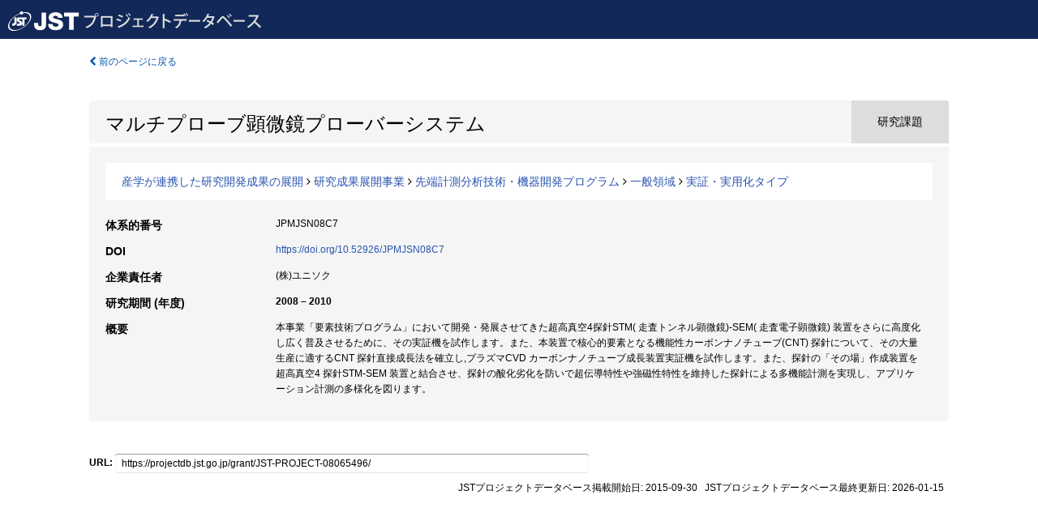

--- FILE ---
content_type: text/html; charset=utf-8
request_url: https://projectdb.jst.go.jp/grant/JST-PROJECT-08065496/
body_size: 5916
content:
<!DOCTYPE html>
<html>
  <head>
   
   <!-- Google Tag Manager -->
    <script nonce="GN5FVrb0r+ewu62ZB57gLA==">(function(w,d,s,l,i){w[l]=w[l]||[];w[l].push({'gtm.start':
    new Date().getTime(),event:'gtm.js'});var f=d.getElementsByTagName(s)[0],
    j=d.createElement(s),dl=l!='dataLayer'?'&l='+l:'';j.async=true;j.src=
    'https://www.googletagmanager.com/gtm.js?id='+i+dl;f.parentNode.insertBefore(j,f);
    })(window,document,'script','dataLayer','GTM-TDR7H3FS');</script>
    <!-- End Google Tag Manager -->
    
    <!-- meta -->
    <meta charset="UTF-8">
    <meta http-equiv="Pragma" content="no-cache" />
    <meta http-equiv="Cache-Control" content="no-cache" />
    <meta http-equiv="Cache-Control" content="no-store" />
    <meta http-equiv="Cache-Control" content="must-revalidate" />
    <meta http-equiv="Expires" content="0" />
    
<meta property="og:title" content="マルチプローブ顕微鏡プローバーシステム" />
<meta property="og:type" content="articl" />
<meta property="og:url" content="https://projectdb.jst.go.jp/grant/JST-PROJECT-08065496/" />
<meta property="og:site_name" content="JST Project Database" />
<meta property="og:description" content="本事業「要素技術プログラム」において開発・発展させてきた超高真空4探針STM( 走査トンネル顕微鏡)-SEM( 走査電子顕微鏡) 装置をさらに高度化し広く普及させるために、その実証機を試作します。また、本装置で核心的要素となる機能性カーボンナノチューブ(CNT) 探針について、その大量生産に適するCNT 探針直接成長法を確立し,プラズマCVD カーボンナノチューブ成長装置実証機を試作します。また、探針の「その場」作成装置を超高真空4 探針STM-SEM 装置と結合させ、探針の酸化劣化を防いで超伝導特性や強磁性特性を維持した探針による多機能計測を実現し、アプリケーション計測の多様化を図ります。" />
<meta property="og:locale" content="ja_JP" />
<meta property="og:updated_time" content="2026-01-15" />



    <link rel="shortcut icon" href="/static/images/favicon_jst.ico" type="image/vnd.microsoft.ico" />
    <link rel="icon" href="/static/images/favicon_jst.ico" type="image/vnd.microsoft.ico" />
    <!-- Bootstrap core CSS -->
    <link id="switch_style" href="/static/css/bootstrap-modal.css?1691548535" rel="stylesheet" />
    <!-- Custom styles for this template -->
    <link href="/static/css/chosentree.css?1697520787" rel="stylesheet" />
	<link href="/static/css/treeselect.css?1697520787" rel="stylesheet" />
    <link href="/static/css/cinii.css?1744347501" rel="stylesheet" />
    <link href="/static/css/dropzone.css?1691548535" rel="stylesheet" />
    <link href="/static/css/font-awesome.css?1691548535" rel="stylesheet" />
    <link href="/static/css/jquery-ui.min.css?1691548535" rel="stylesheet" />
    <link href="/static/css/box-flex.css?1691548535" rel="stylesheet" />

    <!-- HTML5 shim and Respond.js IE8 support of HTML5 elements and media queries -->
    <!--[if lt IE 9]>
    <script type="text/javascript" src="/static/js/html5shiv.js?1691548536"></script>
    <script type="text/javascript" src="/static/js/respond.min.js?1691548536"></script>
    <![endif]-->
    <script nonce="GN5FVrb0r+ewu62ZB57gLA==" type="text/javascript">
    //<![CDATA[
    var static_url="/static/";
    var fault_mode="False";

    
		var ga_search= false;
    
    //]]>

    if(navigator.userAgent.match(/(iPad)/)){
        document.write('<meta name="viewport" content="width=980">');
    }
    else{
        document.write('<meta name="viewport" content="width=device-width">');
    }
</script>


    <script type="text/javascript" src="/static/js/jquery.min.js?1691548536" ></script>
    <script type="text/javascript" src="/static/js/common.js?1691548535"></script>

    <!-- <script type="text/javascript" src="/static/js/changeDisplayMode.js?1691548535"></script>
 -->
    <script type="text/javascript" src="/static/js/jquery-ui.min.js?1691548536"></script>
    <script type="text/javascript" src="/static/js/search.js?1738040106"></script>
    <!--[if IE 8.0]>
      <link href="/static/css/cinii-ie8.css?1691548535" rel="stylesheet" type="text/css" />
    <![endif]-->
  <title>JSTプロジェクトデータベース&nbsp;&mdash;&nbsp;マルチプローブ顕微鏡プローバーシステム</title>
  </head>
  <body class="jst topscreen with_sidenavi ja">
  

<!-- Google Tag Manager (noscript) -->
<noscript><iframe src="https://www.googletagmanager.com/ns.html?id=GTM-TDR7H3FS"
height="0" width="0" style="display:none;visibility:hidden"></iframe></noscript>
<!-- End Google Tag Manager (noscript) -->

<div id="content">
  <form id="search" method="post" action="." autoclass="form-signin" class="form-vertical"><input type='hidden' name='csrfmiddlewaretoken' value='0ThDjmtqn0kKJjbfJBvM1U4bgVBq6xCN0ZT7dVJ5VCanpYnupHgoYqN3KnHVTfcE' />
  <input type="hidden" name="lang" id="lang" value="ja" />
  <input type="hidden" name="url_lang" id="url_lang" value="" />
    
    <nav class="navbar navbar-header">
      <div class="navbar-topcontent">
        <!--ブランド名 ロゴ名の表示-->
        <a href="/index/" class="navbar-brand headerlogo"></a>
        <!--トグルボタンの設置-->
        <button class="navbar-toggler button-menu collapsed" type="button" data-bs-toggle="collapse" data-bs-target="#nav-content" aria-controls="nav-content" aria-expanded="false" aria-label="メニュー">
          <span class="navbar-toggler-icon"></span>
        </button>
        <button type="button" class="navbar-toggler button-search collapsed" data-bs-toggle="collapse" data-bs-target="#searchbox">
          検索
        </button>
        <div id="nav-content" class="collapse navbar-collapse headermenu">
          <ul class="nav navbar-nav menu-utility-list btn-group">
            
            
          </ul>
        </div>
      </div>
    </nav>
  
<div class="container body-wrap" id="listings-page">

  <div class="listing-wrapper">
    <div class="clearfix">
      <ol class="breadcrumb">
        <li><a id="searchBack" class="link-page underline link_pointer"><i class="fa fa-chevron-left"></i> 前のページに戻る</a></li>
      </ol>
    </div>
    
    
    <div class="summary-area">
      


  
  
  
 
 
  
 
<div class="page-title project">
  <h1>マルチプローブ顕微鏡プローバーシステム</h1>
  
  <div class="ptype project"><p>研究課題</p></div>
  
</div>

  <div class="area area-list">
      
    <p> 
        
        
      <a href="/search/?qc=%E7%94%A3%E5%AD%A6%E3%81%8C%E9%80%A3%E6%90%BA%E3%81%97%E3%81%9F%E7%A0%94%E7%A9%B6%E9%96%8B%E7%99%BA%E6%88%90%E6%9E%9C%E3%81%AE%E5%B1%95%E9%96%8B" class="link-page underline">産学が連携した研究開発成果の展開</a>
    
        
          <i class="fa fa-angle-right"></i>
        
        
      <a href="/search/?qc=%E7%94%A3%E5%AD%A6%E3%81%8C%E9%80%A3%E6%90%BA%E3%81%97%E3%81%9F%E7%A0%94%E7%A9%B6%E9%96%8B%E7%99%BA%E6%88%90%E6%9E%9C%E3%81%AE%E5%B1%95%E9%96%8B/%E7%A0%94%E7%A9%B6%E6%88%90%E6%9E%9C%E5%B1%95%E9%96%8B%E4%BA%8B%E6%A5%AD" class="link-page underline">研究成果展開事業</a>
    
        
          <i class="fa fa-angle-right"></i>
        
        
      <a href="/search/?qc=%E7%94%A3%E5%AD%A6%E3%81%8C%E9%80%A3%E6%90%BA%E3%81%97%E3%81%9F%E7%A0%94%E7%A9%B6%E9%96%8B%E7%99%BA%E6%88%90%E6%9E%9C%E3%81%AE%E5%B1%95%E9%96%8B/%E7%A0%94%E7%A9%B6%E6%88%90%E6%9E%9C%E5%B1%95%E9%96%8B%E4%BA%8B%E6%A5%AD/%E5%85%88%E7%AB%AF%E8%A8%88%E6%B8%AC%E5%88%86%E6%9E%90%E6%8A%80%E8%A1%93%E3%83%BB%E6%A9%9F%E5%99%A8%E9%96%8B%E7%99%BA%E3%83%97%E3%83%AD%E3%82%B0%E3%83%A9%E3%83%A0" class="link-page underline">先端計測分析技術・機器開発プログラム</a>
    
        
          <i class="fa fa-angle-right"></i>
        
        
      <a href="/search/?qc=%E7%94%A3%E5%AD%A6%E3%81%8C%E9%80%A3%E6%90%BA%E3%81%97%E3%81%9F%E7%A0%94%E7%A9%B6%E9%96%8B%E7%99%BA%E6%88%90%E6%9E%9C%E3%81%AE%E5%B1%95%E9%96%8B/%E7%A0%94%E7%A9%B6%E6%88%90%E6%9E%9C%E5%B1%95%E9%96%8B%E4%BA%8B%E6%A5%AD/%E5%85%88%E7%AB%AF%E8%A8%88%E6%B8%AC%E5%88%86%E6%9E%90%E6%8A%80%E8%A1%93%E3%83%BB%E6%A9%9F%E5%99%A8%E9%96%8B%E7%99%BA%E3%83%97%E3%83%AD%E3%82%B0%E3%83%A9%E3%83%A0/%E4%B8%80%E8%88%AC%E9%A0%98%E5%9F%9F" class="link-page underline">一般領域</a>
    
        
          <i class="fa fa-angle-right"></i>
        
        
      <a href="/search/?qc=%E7%94%A3%E5%AD%A6%E3%81%8C%E9%80%A3%E6%90%BA%E3%81%97%E3%81%9F%E7%A0%94%E7%A9%B6%E9%96%8B%E7%99%BA%E6%88%90%E6%9E%9C%E3%81%AE%E5%B1%95%E9%96%8B/%E7%A0%94%E7%A9%B6%E6%88%90%E6%9E%9C%E5%B1%95%E9%96%8B%E4%BA%8B%E6%A5%AD/%E5%85%88%E7%AB%AF%E8%A8%88%E6%B8%AC%E5%88%86%E6%9E%90%E6%8A%80%E8%A1%93%E3%83%BB%E6%A9%9F%E5%99%A8%E9%96%8B%E7%99%BA%E3%83%97%E3%83%AD%E3%82%B0%E3%83%A9%E3%83%A0/%E4%B8%80%E8%88%AC%E9%A0%98%E5%9F%9F/%E5%AE%9F%E8%A8%BC%E3%83%BB%E5%AE%9F%E7%94%A8%E5%8C%96%E3%82%BF%E3%82%A4%E3%83%97" class="link-page underline">実証・実用化タイプ</a>
    
    </p>
  </div>

<div class="row listing-row">
  <div class="col-sm-12">
   
    <table class="summary-table">
    
     <tr>
      <th>体系的番号</th>
      <td>JPMJSN08C7</td>
     </tr>
    
    
     <tr>
      <th>DOI</th>
      <td><a href="https://doi.org/10.52926/JPMJSN08C7" class="win_open">https://doi.org/10.52926/JPMJSN08C7</a></td>
     </tr>
    
    
      
        
      
      
        
          <tr><th><strong>企業責任者</strong></th>
          <td>
          (株)ユニソク
          </td></tr>
        
      
    
    
    <tr>
     <th>研究期間 (年度)</th>
     <td>
      <span class="fiscal_year">2008&nbsp;&ndash;&nbsp;2010</span>
     </td>
    </tr>
    
    
    
    
    
    
    
    <tr><th>概要</th><td>本事業「要素技術プログラム」において開発・発展させてきた超高真空4探針STM( 走査トンネル顕微鏡)-SEM( 走査電子顕微鏡) 装置をさらに高度化し広く普及させるために、その実証機を試作します。また、本装置で核心的要素となる機能性カーボンナノチューブ(CNT) 探針について、その大量生産に適するCNT 探針直接成長法を確立し,プラズマCVD カーボンナノチューブ成長装置実証機を試作します。また、探針の「その場」作成装置を超高真空4 探針STM-SEM 装置と結合させ、探針の酸化劣化を防いで超伝導特性や強磁性特性を維持した探針による多機能計測を実現し、アプリケーション計測の多様化を図ります。
    
    </td>
    </tr>
    
    
    </table>
    
    
  </div>
</div>
    </div>
    
    
    
    
  </div>
  <div class="listing-footer">
    <p class="footer-links"><strong>URL:&nbsp;</strong><input type="text" size="80" readonly="readonly" value="https://projectdb.jst.go.jp/grant/JST-PROJECT-08065496/" /></p>
   
    <div>
      <p class="pull-right">JSTプロジェクトデータベース掲載開始日:&nbsp;2015-09-30&nbsp;&nbsp;
      JSTプロジェクトデータベース最終更新日:&nbsp;2026-01-15&nbsp;&nbsp;
      
      </p>
    </div>
  </div>

</div><!--container-->

 </form>
</div><!-- #content -->

  
<div class="footer">
  <div class="footer-wrap">
      <div class="row">
          <div class="col-sm-8 col-xs-12">
              <p class="footer-links">
               
                  <a href="https://support.projectdb.jst.go.jp/index" class="win_open active">サービス概要</a>
               
                  <a href="https://support.projectdb.jst.go.jp/faq/general" class="win_open">よくある質問</a>
               
                  <a href="https://support.projectdb.jst.go.jp/about/terms" class="win_open">利用規約</a>
               
              </p>
          </div>
          <div class="col-sm-4 col-xs-12">
             <a class="pull-right" href="https://www.nii.ac.jp/" target="_blank"><strong>Powered by NII</strong></a>
             <a class="pull-right jst-footer-logo" href="https://www.jst.go.jp/" target="_blank"><img src="/static/images/jst_footer_logo_ja.png" alt="jst" width="150" height="28" class="jst logo" /></a>
          </div>
      </div>
  </div>
</div>

<!-- Bootstrap core JavaScript
================================================== -->
<!-- Placed at the end of the document so the pages load faster -->
<script type="text/javascript" src="/static/bootstrap/js/bootstrap.min.js?1697520787"></script>
<script type="text/javascript" src="/static/js/jquery.flot.js?1691548536"></script>
<script type="text/javascript" src="/static/js/dropzone.js?1691548536"></script>


</body>
</html>